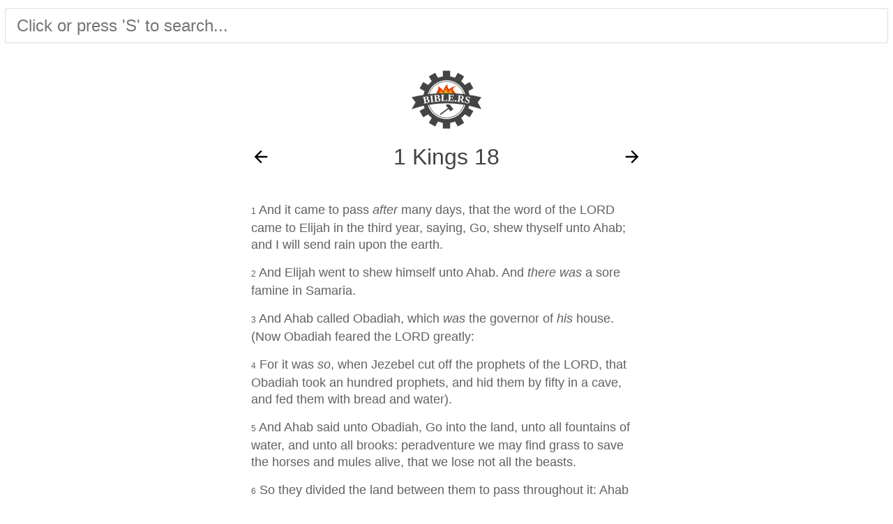

--- FILE ---
content_type: text/html
request_url: https://bible.rs/1%20Kings/18
body_size: 5688
content:
<!DOCTYPE html>
<html lang="en">

<head>
    <meta charset="utf-8">
    <meta name="viewport" content="width=device-width, initial-scale=1, shrink-to-fit=no">
    <meta http-equiv="X-UA-Compatible" content="ie=edge">
    <title>Bible.rs | 1 Kings 18</title>
    <link rel="canonical" href="https://bible.rs/1%20Kings/18">    <link rel="prev" href="/1%20Kings/17" id="link-prev">    <link rel="next" href="/1%20Kings/19" id="link-next">    <link rel="shortcut icon" href="/static/img/bible.rs-32x32.png" type="image/png">
    <link rel="stylesheet" href="/static/css/style.css" media="all">
    <link rel="manifest" href="/static/manifest.json">

    <meta name="theme-color" content="#444444">
    <meta name="description" content="Browse and search the King James version of the Bible using a lightning-fast and slick interface.">

    <meta property="og:site_name" content="Bible.rs">
    <meta property="og:image" content="https://bible.rs/static/img/bible.rs-512x512.png">
    <meta property="og:image:type" content="image/png">
    <meta property="og:type" content="book">
    <meta property="og:locale" content="en_US">
    <meta property="og:title" content="Bible.rs | 1 Kings 18">
    <meta property="og:url" content="https://bible.rs/1%20Kings/18">
    <meta property="og:description" content="And it came to pass &lt;em&gt;after&lt;/em&gt; many days, that the word of the LORD came to Elijah in the third year, saying, Go, shew thyself unto Ahab; and I will send rain upon the earth....">

    <link rel="apple-touch-icon" href="/static/img/bible.rs-512x512.png">
    <meta name="apple-mobile-web-app-title" content="Bible.rs">
    <meta name="apple-mobile-web-app-capable" content="yes">
    <meta name="apple-mobile-web-app-status-bar-style" content="#444444">    <script type="application/ld+json">
    {
  "isPartOf": {
    "@id": "https://bible.rs/1%20Kings"
  },
  "position": 18,
  "@context": "https://schema.org",
  "@id": "https://bible.rs/1%20Kings/18",
  "@type": "Chapter",
  "name": "1 Kings 18",
  "url": "https://bible.rs/1%20Kings/18"
}
    </script>    <script type="application/ld+json">
    {
  "@context": "https://schema.org",
  "itemListElement": [
    {
      "item": {
        "@context": "https://schema.org",
        "@id": "https://bible.rs/",
        "@type": "BookSeries",
        "name": "Bible.rs",
        "url": "https://bible.rs/"
      },
      "@type": "ListItem",
      "name": "Bible.rs",
      "position": 1
    },
    {
      "item": {
        "@context": "https://schema.org",
        "@id": "https://bible.rs/1%20Kings",
        "@type": "Book",
        "name": "1 Kings",
        "url": "https://bible.rs/1%20Kings"
      },
      "@type": "ListItem",
      "name": "1 Kings",
      "position": 2
    },
    {
      "item": {
        "@context": "https://schema.org",
        "@id": "https://bible.rs/1%20Kings/18",
        "@type": "Chapter",
        "name": "1 Kings 18",
        "url": "https://bible.rs/1%20Kings/18"
      },
      "@type": "ListItem",
      "name": "1 Kings 18",
      "position": 3
    }
  ],
  "@type": "BreadcrumbList"
}
    </script></head>

<body>
    <header>
        <form id="search-form" action="/search">
            <input type="search" id="q" name="q" autocomplete="off" placeholder="Click or press 'S' to search..." aria-label="Search the Bible">
        </form>
    </header>
    <main><div class="container chapter">
    <nav class="top-nav">
        <a href="/">
            <img src="/static/img/bible.rs.svg" alt="Bible.rs" height="100" width="100" class="logo">
        </a>
    </nav>
    <article>

        <nav class="heading">
            <div class="previous">                <a href="/1%20Kings/17" title="1 Kings 17">
                    <img src="/static/img/arrow-back.svg" alt="Back Arrow" height="28" width="28">
                </a>            </div>
            <h1>1 Kings 18</h1>
            <div class="next">                <a href="/1%20Kings/19" title="1 Kings 19">
                    <img src="/static/img/arrow-forward.svg" alt="Forward Arrow" height="28" width="28">
                </a>            </div>
        </nav>        <p id="v1">
            <a href="/1%20Kings/18#v1">1</a>
            And it came to pass <em>after</em> many days, that the word of the LORD came to Elijah in the third year, saying, Go, shew thyself unto Ahab; and I will send rain upon the earth.
        </p>        <p id="v2">
            <a href="/1%20Kings/18#v2">2</a>
            And Elijah went to shew himself unto Ahab. And <em>there</em> <em>was</em> a sore famine in Samaria.
        </p>        <p id="v3">
            <a href="/1%20Kings/18#v3">3</a>
            And Ahab called Obadiah, which <em>was</em> the governor of <em>his</em> house. (Now Obadiah feared the LORD greatly:
        </p>        <p id="v4">
            <a href="/1%20Kings/18#v4">4</a>
            For it was <em>so</em>, when Jezebel cut off the prophets of the LORD, that Obadiah took an hundred prophets, and hid them by fifty in a cave, and fed them with bread and water).
        </p>        <p id="v5">
            <a href="/1%20Kings/18#v5">5</a>
            And Ahab said unto Obadiah, Go into the land, unto all fountains of water, and unto all brooks: peradventure we may find grass to save the horses and mules alive, that we lose not all the beasts.
        </p>        <p id="v6">
            <a href="/1%20Kings/18#v6">6</a>
            So they divided the land between them to pass throughout it: Ahab went one way by himself, and Obadiah went another way by himself.
        </p>        <p id="v7">
            <a href="/1%20Kings/18#v7">7</a>
            And as Obadiah was in the way, behold, Elijah met him: and he knew him, and fell on his face, and said, <em>Art</em> thou that my lord Elijah?
        </p>        <p id="v8">
            <a href="/1%20Kings/18#v8">8</a>
            And he answered him, I <em>am</em>: go, tell thy lord, Behold, Elijah <em>is</em> <em>here</em>.
        </p>        <p id="v9">
            <a href="/1%20Kings/18#v9">9</a>
            And he said, What have I sinned, that thou wouldest deliver thy servant into the hand of Ahab, to slay me?
        </p>        <p id="v10">
            <a href="/1%20Kings/18#v10">10</a>
            <em>As</em> the LORD thy God liveth, there is no nation or kingdom, whither my lord hath not sent to seek thee: and when they said, <em>He</em> <em>is</em> not <em>there</em>; he took an oath of the kingdom and nation, that they found thee not.
        </p>        <p id="v11">
            <a href="/1%20Kings/18#v11">11</a>
            And now thou sayest, Go, tell thy lord, Behold, Elijah <em>is</em> <em>here</em>.
        </p>        <p id="v12">
            <a href="/1%20Kings/18#v12">12</a>
            And it shall come to pass, <em>as</em> <em>soon</em> <em>as</em> I am gone from thee, that the Spirit of the LORD shall carry thee whither I know not; and <em>so</em> when I come and tell Ahab, and he cannot find thee, he shall slay me: but I thy servant fear the LORD from my youth.
        </p>        <p id="v13">
            <a href="/1%20Kings/18#v13">13</a>
            Was it not told my lord what I did when Jezebel slew the prophets of the LORD, how I hid an hundred men of the LORD'S prophets by fifty in a cave, and fed them with bread and water?
        </p>        <p id="v14">
            <a href="/1%20Kings/18#v14">14</a>
            And now thou sayest, Go, tell thy lord, Behold, Elijah <em>is</em> <em>here</em>: and he shall slay me.
        </p>        <p id="v15">
            <a href="/1%20Kings/18#v15">15</a>
            And Elijah said, <em>As</em> the LORD of hosts liveth, before whom I stand, I will surely shew myself unto him to day.
        </p>        <p id="v16">
            <a href="/1%20Kings/18#v16">16</a>
            So Obadiah went to meet Ahab, and told him: and Ahab went to meet Elijah.
        </p>        <p id="v17">
            <a href="/1%20Kings/18#v17">17</a>
            And it came to pass, when Ahab saw Elijah, that Ahab said unto him, <em>Art</em> thou he that troubleth Israel?
        </p>        <p id="v18">
            <a href="/1%20Kings/18#v18">18</a>
            And he answered, I have not troubled Israel; but thou, and thy father's house, in that ye have forsaken the commandments of the LORD, and thou hast followed Baalim.
        </p>        <p id="v19">
            <a href="/1%20Kings/18#v19">19</a>
            Now therefore send, <em>and</em> gather to me all Israel unto mount Carmel, and the prophets of Baal four hundred and fifty, and the prophets of the groves four hundred, which eat at Jezebel's table.
        </p>        <p id="v20">
            <a href="/1%20Kings/18#v20">20</a>
            So Ahab sent unto all the children of Israel, and gathered the prophets together unto mount Carmel.
        </p>        <p id="v21">
            <a href="/1%20Kings/18#v21">21</a>
            And Elijah came unto all the people, and said, How long halt ye between two opinions? if the LORD <em>be</em> God, follow him: but if Baal, <em>then</em> follow him. And the people answered him not a word.
        </p>        <p id="v22">
            <a href="/1%20Kings/18#v22">22</a>
            Then said Elijah unto the people, I, <em>even</em> I only, remain a prophet of the LORD; but Baal's prophets <em>are</em> four hundred and fifty men.
        </p>        <p id="v23">
            <a href="/1%20Kings/18#v23">23</a>
            Let them therefore give us two bullocks; and let them choose one bullock for themselves, and cut it in pieces, and lay <em>it</em> on wood, and put no fire <em>under</em>: and I will dress the other bullock, and lay <em>it</em> on wood, and put no fire <em>under</em>:
        </p>        <p id="v24">
            <a href="/1%20Kings/18#v24">24</a>
            And call ye on the name of your gods, and I will call on the name of the LORD: and the God that answereth by fire, let him be God. And all the people answered and said, It is well spoken.
        </p>        <p id="v25">
            <a href="/1%20Kings/18#v25">25</a>
            And Elijah said unto the prophets of Baal, Choose you one bullock for yourselves, and dress <em>it</em> first; for ye <em>are</em> many; and call on the name of your gods, but put no fire <em>under</em>.
        </p>        <p id="v26">
            <a href="/1%20Kings/18#v26">26</a>
            And they took the bullock which was given them, and they dressed <em>it</em>, and called on the name of Baal from morning even until noon, saying, O Baal, hear us. But <em>there</em> <em>was</em> no voice, nor any that answered. And they leaped upon the altar which was made.
        </p>        <p id="v27">
            <a href="/1%20Kings/18#v27">27</a>
            And it came to pass at noon, that Elijah mocked them, and said, Cry aloud: for he <em>is</em> a god; either he is talking, or he is pursuing, or he is in a journey, <em>or</em> peradventure he sleepeth, and must be awaked.
        </p>        <p id="v28">
            <a href="/1%20Kings/18#v28">28</a>
            And they cried aloud, and cut themselves after their manner with knives and lancets, till the blood gushed out upon them.
        </p>        <p id="v29">
            <a href="/1%20Kings/18#v29">29</a>
            And it came to pass, when midday was past, and they prophesied until the <em>time</em> of the offering of the <em>evening</em> sacrifice, that <em>there</em> <em>was</em> neither voice, nor any to answer, nor any that regarded.
        </p>        <p id="v30">
            <a href="/1%20Kings/18#v30">30</a>
            And Elijah said unto all the people, Come near unto me. And all the people came near unto him. And he repaired the altar of the LORD <em>that</em> <em>was</em> broken down.
        </p>        <p id="v31">
            <a href="/1%20Kings/18#v31">31</a>
            And Elijah took twelve stones, according to the number of the tribes of the sons of Jacob, unto whom the word of the LORD came, saying, Israel shall be thy name:
        </p>        <p id="v32">
            <a href="/1%20Kings/18#v32">32</a>
            And with the stones he built an altar in the name of the LORD: and he made a trench about the altar, as great as would contain two measures of seed.
        </p>        <p id="v33">
            <a href="/1%20Kings/18#v33">33</a>
            And he put the wood in order, and cut the bullock in pieces, and laid <em>him</em> on the wood, and said, Fill four barrels with water, and pour <em>it</em> on the burnt sacrifice, and on the wood.
        </p>        <p id="v34">
            <a href="/1%20Kings/18#v34">34</a>
            And he said, Do <em>it</em> the second time. And they did <em>it</em> the second time. And he said, Do <em>it</em> the third time. And they did <em>it</em> the third time.
        </p>        <p id="v35">
            <a href="/1%20Kings/18#v35">35</a>
            And the water ran round about the altar; and he filled the trench also with water.
        </p>        <p id="v36">
            <a href="/1%20Kings/18#v36">36</a>
            And it came to pass at <em>the</em> <em>time</em> <em>of</em> the offering of the <em>evening</em> sacrifice, that Elijah the prophet came near, and said, LORD God of Abraham, Isaac, and of Israel, let it be known this day that thou <em>art</em> God in Israel, and <em>that</em> I <em>am</em> thy servant, and <em>that</em> I have done all these things at thy word.
        </p>        <p id="v37">
            <a href="/1%20Kings/18#v37">37</a>
            Hear me, O LORD, hear me, that this people may know that thou <em>art</em> the LORD God, and <em>that</em> thou hast turned their heart back again.
        </p>        <p id="v38">
            <a href="/1%20Kings/18#v38">38</a>
            Then the fire of the LORD fell, and consumed the burnt sacrifice, and the wood, and the stones, and the dust, and licked up the water that <em>was</em> in the trench.
        </p>        <p id="v39">
            <a href="/1%20Kings/18#v39">39</a>
            And when all the people saw <em>it</em>, they fell on their faces: and they said, The LORD, he <em>is</em> the God; the LORD, he <em>is</em> the God.
        </p>        <p id="v40">
            <a href="/1%20Kings/18#v40">40</a>
            And Elijah said unto them, Take the prophets of Baal; let not one of them escape. And they took them: and Elijah brought them down to the brook Kishon, and slew them there.
        </p>        <p id="v41">
            <a href="/1%20Kings/18#v41">41</a>
            And Elijah said unto Ahab, Get thee up, eat and drink; for <em>there</em> <em>is</em> a sound of abundance of rain.
        </p>        <p id="v42">
            <a href="/1%20Kings/18#v42">42</a>
            So Ahab went up to eat and to drink. And Elijah went up to the top of Carmel; and he cast himself down upon the earth, and put his face between his knees,
        </p>        <p id="v43">
            <a href="/1%20Kings/18#v43">43</a>
            And said to his servant, Go up now, look toward the sea. And he went up, and looked, and said, <em>There</em> <em>is</em> nothing. And he said, Go again seven times.
        </p>        <p id="v44">
            <a href="/1%20Kings/18#v44">44</a>
            And it came to pass at the seventh time, that he said, Behold, there ariseth a little cloud out of the sea, like a man's hand. And he said, Go up, say unto Ahab, Prepare <em>thy</em> <em>chariot</em>, and get thee down, that the rain stop thee not.
        </p>        <p id="v45">
            <a href="/1%20Kings/18#v45">45</a>
            And it came to pass in the mean while, that the heaven was black with clouds and wind, and there was a great rain. And Ahab rode, and went to Jezreel.
        </p>        <p id="v46">
            <a href="/1%20Kings/18#v46">46</a>
            And the hand of the LORD was on Elijah; and he girded up his loins, and ran before Ahab to the entrance of Jezreel.
        </p>
        <nav class="footing">
            <div class="previous">                <a href="/1%20Kings/17" title="1 Kings 17">
                    <img src="/static/img/arrow-back.svg" alt="Back Arrow" height="28" width="28">
                </a>            </div>
            <div class="book">                <a href="/1%20Kings" title="1 Kings">
                    <img src="/static/img/book.svg" alt="Go to 1 Kings" height="28" width="28">
                    1 Kings
                </a>
            </div>
            <div class="next">                <a href="/1%20Kings/19" title="1 Kings 19">
                    <img src="/static/img/arrow-forward.svg" alt="Forward Arrow" height="28" width="28">
                </a>            </div>
        </nav>

    </article>
</div>    </main>
    <footer>
        <a href="/about" class="about-link" title="About">
            <img src="/static/img/info.svg" alt="info">
            About Bible.rs
        </a>
    </footer>
    <script src="/static/js/autocomplete.min.js"></script>
    <script src="/static/js/main.js"></script>
</body>

</html>


--- FILE ---
content_type: image/svg+xml
request_url: https://bible.rs/static/img/bible.rs.svg
body_size: 7076
content:
<?xml version="1.0" encoding="UTF-8" standalone="no"?>
<svg
   xmlns:dc="http://purl.org/dc/elements/1.1/"
   xmlns:cc="http://creativecommons.org/ns#"
   xmlns:rdf="http://www.w3.org/1999/02/22-rdf-syntax-ns#"
   xmlns:svg="http://www.w3.org/2000/svg"
   xmlns="http://www.w3.org/2000/svg"
   xml:space="preserve"
   enable-background="new 0 0 62.17 62.312"
   viewBox="0 0 1331.2 1104.9384"
   height="849.95264"
   width="1024"
   y="0px"
   x="0px"
   id="Layer_1"
   version="1.1"><defs
   id="defs78" /><metadata
   id="metadata13"><rdf:RDF><cc:Work
       rdf:about=""><dc:format>image/svg+xml</dc:format><dc:type
         rdf:resource="http://purl.org/dc/dcmitype/StillImage" /><dc:title></dc:title></cc:Work></rdf:RDF></metadata>


<g
   transform="translate(-3.960597,1226.2758)"
   style="display:inline"
   id="layer3"><g
     transform="matrix(2.2772328,0,0,2.2772328,116.8122,-1226.2758)"
     id="g4675"
     style="display:inline;fill:#444444;fill-opacity:1;stroke:none;stroke-opacity:1"><g
       style="fill:#444444;fill-opacity:1;stroke:none;stroke-opacity:1"
       id="g4619">
	<path
   style="fill:#444444;fill-opacity:1;stroke:none;stroke-opacity:1"
   d="m 485.212,272.93 v -60.648 h -48.034 c -2.193,-14.125 -5.801,-27.75 -10.842,-40.72 L 467.864,147.571 437.532,95.036 396.07,118.992 C 387.188,108.034 377.238,98.025 366.224,89.169 L 390.203,47.681 337.67,17.354 313.682,58.905 C 300.711,53.869 287.088,50.227 272.933,48.064 V 0 h -60.65 v 48.068 c -14.097,2.159 -27.72,5.834 -40.695,10.837 l -23.984,-41.551 -52.54,30.327 23.928,41.493 c -10.956,8.853 -20.964,18.864 -29.79,29.818 l -41.52,-23.956 -30.327,52.507 41.579,24.019 c -5.031,12.97 -8.679,26.595 -10.837,40.72 H 0.001 v 60.648 h 48.097 c 2.158,14.128 5.806,27.751 10.837,40.726 l -41.579,23.988 30.327,52.533 41.521,-23.956 c 8.826,10.958 18.834,20.964 29.79,29.822 l -23.928,41.49 52.54,30.322 23.988,-41.547 c 12.97,5.036 26.593,8.648 40.69,10.838 v 48.065 h 60.65 v -48.065 c 14.155,-2.189 27.783,-5.802 40.749,-10.838 l 23.988,41.547 52.542,-30.322 -23.988,-41.49 c 11.014,-8.858 20.964,-18.864 29.854,-29.855 l 41.458,23.961 30.327,-52.505 -41.528,-23.988 c 5.041,-12.975 8.648,-26.598 10.847,-40.726 z M 242.72809,405.36899 c -89.79109,0 -162.641989,-72.84733 -162.641989,-162.642 0,-89.82326 72.850899,-162.638412 162.641989,-162.638412 89.79109,0 162.64438,72.815152 162.64438,162.638412 0,89.79467 -72.85329,162.642 -162.64438,162.642 z"
   id="path4617" />
</g><g
       style="fill:#444444;fill-opacity:1;stroke:none;stroke-opacity:1"
       id="g4621">
</g><g
       style="fill:#444444;fill-opacity:1;stroke:none;stroke-opacity:1"
       id="g4623">
</g><g
       style="fill:#444444;fill-opacity:1;stroke:none;stroke-opacity:1"
       id="g4625">
</g><g
       style="fill:#444444;fill-opacity:1;stroke:none;stroke-opacity:1"
       id="g4627">
</g><g
       style="fill:#444444;fill-opacity:1;stroke:none;stroke-opacity:1"
       id="g4629">
</g><g
       style="fill:#444444;fill-opacity:1;stroke:none;stroke-opacity:1"
       id="g4631">
</g><g
       style="fill:#444444;fill-opacity:1;stroke:none;stroke-opacity:1"
       id="g4633">
</g><g
       style="fill:#444444;fill-opacity:1;stroke:none;stroke-opacity:1"
       id="g4635">
</g><g
       style="fill:#444444;fill-opacity:1;stroke:none;stroke-opacity:1"
       id="g4637">
</g><g
       style="fill:#444444;fill-opacity:1;stroke:none;stroke-opacity:1"
       id="g4639">
</g><g
       style="fill:#444444;fill-opacity:1;stroke:none;stroke-opacity:1"
       id="g4641">
</g><g
       style="fill:#444444;fill-opacity:1;stroke:none;stroke-opacity:1"
       id="g4643">
</g><g
       style="fill:#444444;fill-opacity:1;stroke:none;stroke-opacity:1"
       id="g4645">
</g><g
       style="fill:#444444;fill-opacity:1;stroke:none;stroke-opacity:1"
       id="g4647">
</g><g
       style="fill:#444444;fill-opacity:1;stroke:none;stroke-opacity:1"
       id="g4649">
</g></g><circle
     r="342.43933"
     cy="-673.80658"
     cx="669.28375"
     id="path4699"
     style="fill:#ffffff;fill-opacity:1;stroke:#444444;stroke-width:18.63723564;stroke-linejoin:round;stroke-miterlimit:4;stroke-dasharray:none;stroke-opacity:1;paint-order:stroke fill markers" /></g><g
   id="layer5"><g
     transform="matrix(1.5550308,0,0,0.71986748,424.16189,230.95972)"
     id="g7165"><path
       style="fill:#e73900;fill-opacity:1;fill-rule:evenodd;stroke:none;stroke-width:1.00000039pt;stroke-linecap:butt;stroke-linejoin:miter;stroke-opacity:1"
       d="M 58.954538,347.23395 C -9.0375362,242.85087 73.060087,233.52847 52.118826,90.624027 103.47625,158.04097 117.81456,240.73539 139.37527,265.19403 c 14.88035,19.20859 22.21919,42.39489 20.21849,66.21726 -0.20173,18.85366 23.6251,41.69831 17.1098,59.3005 -34.64389,-27.74877 -94.232504,-9.66226 -117.749022,-43.47784 z"
       id="path2043" /><path
       style="fill:#e73900;fill-opacity:1;fill-rule:evenodd;stroke:none;stroke-width:1.00000021pt;stroke-linecap:butt;stroke-linejoin:miter;stroke-opacity:1"
       d="m 161.7809,377.71368 c 0.39304,-19.99024 -23.79616,-28.66237 -33.52622,-44.27447 -16.1147,-11.92496 -21.21929,-30.48684 -21.57498,-48.76583 -1.3098,-29.23369 24.74827,-203.542593 62.71113,-250.356153 -14.5484,71.885963 21.56903,167.642523 43.88285,199.320793 15.09957,24.61357 20.77625,52.95275 15.3373,80.83768 -2.67223,22.24724 -21.10113,35.61534 -31.07052,55.56907 -9.97252,12.01678 -23.54409,13.15533 -35.75956,7.66891 z"
       id="path2041" /><path
       style="fill:#e73900;fill-opacity:1;fill-rule:evenodd;stroke:none;stroke-width:1.00000021pt;stroke-linecap:butt;stroke-linejoin:miter;stroke-opacity:1"
       d="m 175.5607,387.49258 c 5.78662,-17.36703 -5.66486,-44.89494 -9.27092,-61.00222 -9.78333,-14.50379 -8.83797,-32.01615 -4.1256,-48.07773 6.93672,-25.87513 8.08193,-147.98087 120.02513,-205.321883 -86.81755,85.182623 -29.17042,154.410883 -19.77233,187.745483 5.49049,25.33327 2.68381,51.73715 -9.69747,74.51982 -17.09362,31.45379 -62.73308,48.78925 -77.15881,52.13653 z"
       id="path2063" /><path
       style="fill:#e78c00;fill-opacity:1;fill-rule:evenodd;stroke:none;stroke-width:1.00000003pt;stroke-linecap:butt;stroke-linejoin:miter;stroke-opacity:1"
       d="m 157.11595,377.31308 c 0.29729,-16.31975 -17.99897,-23.39955 -25.35861,-36.14505 -12.18886,-9.73537 -16.04987,-24.88902 -16.31891,-39.81173 -0.99071,-23.86597 23.32574,-150.04614 42.82692,-204.387226 -13.30745,123.179276 20.92102,136.860986 37.79878,162.722676 11.42103,20.09417 15.71477,43.22988 11.60085,65.99474 -2.02123,18.16233 -10.73397,34.71702 -18.27463,51.00696 -7.54302,9.81033 -23.03485,5.09867 -32.2744,0.61963 z"
       id="path1305" /><path
       style="fill:#e78c00;fill-opacity:1;fill-rule:evenodd;stroke:none;stroke-width:1.00000039pt;stroke-linecap:butt;stroke-linejoin:miter;stroke-opacity:1"
       d="m 86.962916,353.92652 c -69.840645,-71.70464 6.256738,-76.69827 -13.112495,-175.17471 23.002985,46.4166 42.077879,81.28576 50.453849,114.24383 12.39538,11.63807 55.22529,82.68294 52.65834,95.56353 -26.99224,-15.36667 -69.88969,-13.98593 -89.999694,-34.63265 z"
       id="path2061" /><path
       style="fill:#e7e100;fill-opacity:1;fill-rule:evenodd;stroke:none;stroke-width:1.00000039pt;stroke-linecap:butt;stroke-linejoin:miter;stroke-opacity:1"
       d="M 100.90993,349.60902 C 59.13153,309.94963 90.331519,286.66405 89.958257,237.12916 c 11.549273,43.35274 48.079753,54.03502 47.610733,80.07767 6.03491,7.79028 37.6343,63.34456 34.99194,70.48334 -14.05024,-11.25385 -55.82176,-23.05478 -71.651,-38.08115 z"
       id="path2051" /><path
       style="fill:#e78c00;fill-opacity:1;fill-rule:evenodd;stroke:none;stroke-width:1.00000021pt;stroke-linecap:butt;stroke-linejoin:miter;stroke-opacity:1"
       d="m 168.06466,344.26386 c -7.34039,-10.88214 -6.63109,-24.0216 -3.09542,-36.07254 5.2046,-19.41401 28.07134,-127.32404 60.73809,-150.79486 -23.59103,44.36027 7.42986,112.59653 14.48121,137.60735 4.11949,19.00746 5.27165,41.48988 -7.27598,55.91194 -18.9554,21.78707 -42.88182,34.47506 -56.28999,37.51705 -8.52364,5.98155 -5.85229,-32.08371 -8.55791,-44.16894 z"
       id="path2045" /><path
       style="fill:#e7e100;fill-opacity:1;fill-rule:evenodd;stroke:none;stroke-width:0.99999985pt;stroke-linecap:butt;stroke-linejoin:miter;stroke-opacity:1"
       d="m 156.26263,378.50754 c 0.58986,-9.98438 -10.43516,-14.77626 -14.6226,-22.76365 -7.21937,-6.26512 -9.20458,-15.63948 -8.99637,-24.78268 -0.0101,-14.63677 -0.50958,-105.87648 18.02599,-128.55794 -8.20394,35.6561 22.69143,88.8079 32.37859,105.06359 6.49038,12.58815 8.54105,26.86036 5.45339,40.69541 -1.69139,11.06943 -7.43952,20.98736 -12.46341,30.77248 -4.86341,5.81789 -14.23058,2.54602 -19.77559,-0.42721 z"
       id="path1310" /><path
       style="fill:#e7e100;fill-opacity:1;fill-rule:evenodd;stroke:none;stroke-width:0.99999985pt;stroke-linecap:butt;stroke-linejoin:miter;stroke-opacity:1"
       d="m 165.07971,379.78285 c 4.74577,-6.95045 -1.13754,-15.17906 -0.70358,-22.75532 -2.49934,-7.6452 0.12406,-15.26957 4.23044,-21.77806 6.32576,-10.56763 17.44222,-89.10138 40.63311,-97.45039 -21.34853,22.18304 15.72363,81.49477 15.68122,97.41785 -0.76263,11.89305 -15.23012,27.96655 -23.44465,36.61523 -6.01023,7.25688 -17.90489,14.23077 -25.76444,19.11887 -6.02721,-3.66386 -7.91678,-6.6232 -10.6321,-11.16818 z"
       id="path2047" /><path
       style="fill:#ffff9e;fill-opacity:1;fill-rule:evenodd;stroke:none;stroke-width:1.0000011pt;stroke-linecap:butt;stroke-linejoin:miter;stroke-opacity:1"
       d="m 157.0795,371.83477 c -14.75607,-23.24143 -9.28153,-49.17026 -3.00634,-77.45115 2.85864,19.18916 14.76662,42.47567 21.49823,50.11206 4.64589,5.99724 6.9372,13.23638 6.31255,20.67411 -0.063,5.88643 -3.05125,13.0189 -5.08543,18.5146 -10.8164,-8.66363 -12.37677,-1.29185 -19.71901,-11.84962 z"
       id="path2049" /><path
       style="fill:#ffff9e;fill-opacity:1;fill-rule:evenodd;stroke:none;stroke-width:1.0000011pt;stroke-linecap:butt;stroke-linejoin:miter;stroke-opacity:1"
       d="m 173.66742,360.30753 c 11.43123,-25.04462 0.11491,-44.76145 26.31412,-64.40898 -7.82358,18.2147 10.06971,46.97556 8.12273,56.94846 -3.27428,16.7716 -25.8851,29.25442 -31.60084,30.54705 1.36171,-13.79126 -7.68024,-11.174 -2.83601,-23.08653 z"
       id="path2065" /><path
       style="fill:#ffff9e;fill-opacity:1;fill-rule:evenodd;stroke:none;stroke-width:1.0000011pt;stroke-linecap:butt;stroke-linejoin:miter;stroke-opacity:1"
       d="M 92.049535,278.33689 C 153.50277,356.0529 152.14455,316.81741 176.51446,383.37417 60.355771,331.65699 112.48851,336.32499 92.049535,278.33689 Z"
       id="path2067" /></g></g><g
   id="layer4"><g
     style="fill:#444444;fill-opacity:1"
     transform="matrix(0.08743357,-0.60525377,-0.60525377,-0.08743357,770.04855,921.34489)"
     id="g7107"><g
       style="fill:#444444;fill-opacity:1"
       id="g7044">

	<g
   style="fill:#444444;fill-opacity:1"
   id="g7042">
		<path
   style="fill:#444444;fill-opacity:1"
   d="M 293.85831,145.85918 70.638311,369.09118 98.344752,396.55667 320.46431,172.46718 Z"
   id="path7030" />



		<path
   style="fill:#444444;fill-opacity:1"
   d="M 432.526,125.404 307.60576,1.1914845 228.865,81.39 398.201,250.722 432.532,217.86075 Z"
   id="path7038" />

	</g>
</g><g
       style="fill:#444444;fill-opacity:1"
       id="g7046">
</g><g
       style="fill:#444444;fill-opacity:1"
       id="g7048">
</g><g
       style="fill:#444444;fill-opacity:1"
       id="g7050">
</g><g
       style="fill:#444444;fill-opacity:1"
       id="g7052">
</g><g
       style="fill:#444444;fill-opacity:1"
       id="g7054">
</g><g
       style="fill:#444444;fill-opacity:1"
       id="g7056">
</g><g
       style="fill:#444444;fill-opacity:1"
       id="g7058">
</g><g
       style="fill:#444444;fill-opacity:1"
       id="g7060">
</g><g
       style="fill:#444444;fill-opacity:1"
       id="g7062">
</g><g
       style="fill:#444444;fill-opacity:1"
       id="g7064">
</g><g
       style="fill:#444444;fill-opacity:1"
       id="g7066">
</g><g
       style="fill:#444444;fill-opacity:1"
       id="g7068">
</g><g
       style="fill:#444444;fill-opacity:1"
       id="g7070">
</g><g
       style="fill:#444444;fill-opacity:1"
       id="g7072">
</g><g
       style="fill:#444444;fill-opacity:1"
       id="g7074">
</g></g></g><g
   transform="translate(-3.960597,1226.2758)"
   style="display:inline;"
   id="layer2"><path
     id="rect4593"
     d="m 3.960597,-719.26523 c 445.194573,-110.06582 888.911353,-108.81548 1331.200003,0 l -68.7699,93.78473 68.7699,134.30449 c -448.32383,-154.72883 -891.89821,-149.3707 -1331.200003,0 L 79.645614,-625.3743 Z"
     style="fill:#444444;fill-opacity:1;stroke:none;stroke-width:27.02166748;stroke-linejoin:round;stroke-miterlimit:4;stroke-dasharray:none;stroke-opacity:1;paint-order:stroke fill markers;" /><path
     id="path5250"
     d="m 75.066827,-603.27766 c 0,0 607.386363,-110.14525 922.391963,28.55617"
     style="display:inline;fill:none;fill-rule:evenodd;stroke:none;stroke-width:1.22850001;stroke-linecap:butt;stroke-linejoin:miter;stroke-miterlimit:4;stroke-dasharray:none;stroke-opacity:1" /></g><g
   style="display:inline"
   id="layer1"><g
     style="display:none"
     id="layer6"><path
       id="path6608"
       d="m 232.16385,665.20223 c 0,0 415.10396,-110.22334 864.74575,-0.12043"
       style="display:inline;fill:none;fill-rule:evenodd;stroke:#000000;stroke-width:1.64774179px;stroke-linecap:butt;stroke-linejoin:miter;stroke-opacity:1" /></g><g
     id="text4562"
     style="font-style:normal;font-variant:normal;font-weight:bold;font-stretch:normal;font-size:192.3999939px;line-height:125%;font-family:'Liberation Serif';-inkscape-font-specification:'Liberation Serif, Bold';font-variant-ligatures:normal;font-variant-caps:normal;font-variant-numeric:normal;font-feature-settings:normal;text-align:start;letter-spacing:0px;word-spacing:0px;writing-mode:lr-tb;text-anchor:start;display:inline;fill:#ffffff;fill-opacity:1;stroke:none;stroke-width:5.11752605px;stroke-linecap:butt;stroke-linejoin:miter;stroke-opacity:1;"
     transform="translate(-1.8508469,-34.020339)"
     aria-label="BIBLE.RS"><path
       id="path7224"
       style="font-style:normal;font-variant:normal;font-weight:bold;font-stretch:normal;font-size:192.3999939px;font-family:'Liberation Serif';-inkscape-font-specification:'Liberation Serif, Bold';font-variant-ligatures:normal;font-variant-caps:normal;font-variant-numeric:normal;font-feature-settings:normal;text-align:start;letter-spacing:0px;writing-mode:lr-tb;text-anchor:start;fill:#ffffff;stroke-width:5.11752605px"
       d="m 294.4963,554.82178 q -2.1199,-10.78524 -7.76333,-14.65462 -5.55125,-3.88751 -16.24431,-1.78573 l -12.81323,2.51851 8.46146,43.04877 13.55068,-2.66346 q 9.86343,-1.93871 13.55003,-8.02493 3.68661,-6.08622 1.2587,-18.43854 z m 20.52584,55.23036 q -2.40979,-12.26014 -9.76367,-17.03798 -7.2617,-4.79597 -21.18111,-2.06003 l -15.9474,3.13454 9.8566,50.14675 q 13.38285,-2.05602 21.03392,-3.55987 10.78523,-2.1199 14.66097,-9.67943 3.96791,-7.57766 1.34069,-20.94398 z m -80.0271,53.1652 -1.32267,-6.72925 15.4582,-5.62345 -20.69162,-105.27129 -16.41849,0.73782 -1.32267,-6.72925 60.01017,-11.79531 q 24.61246,-4.8377 37.62406,-0.50172 12.99349,4.24381 15.89249,18.99285 2.17425,11.06178 -3.16303,20.44048 -5.33728,9.3787 -16.46295,14.15056 17.5822,-1.63675 27.93548,4.27491 10.33517,5.81948 12.90803,18.90926 3.53316,17.9754 -7.91099,29.89483 -11.44414,11.91943 -36.24097,16.79338 l -42.14348,7.70906 z" /><path
       id="path7226"
       style="font-style:normal;font-variant:normal;font-weight:bold;font-stretch:normal;font-size:192.3999939px;font-family:'Liberation Serif';-inkscape-font-specification:'Liberation Serif, Bold';font-variant-ligatures:normal;font-variant-caps:normal;font-variant-numeric:normal;font-feature-settings:normal;text-align:start;letter-spacing:0px;writing-mode:lr-tb;text-anchor:start;fill:#ffffff;stroke-width:5.11752605px"
       d="m 408.65219,623.71405 16.34043,0.23772 0.93897,6.88825 -61.34266,8.36191 -0.93897,-6.88825 15.68062,-4.60267 -14.47789,-106.20936 -16.35313,-0.33081 -0.92628,-6.79517 61.34266,-8.3619 0.92628,6.79516 -15.66793,4.69575 z" /><path
       id="path7228"
       style="font-style:normal;font-variant:normal;font-weight:bold;font-stretch:normal;font-size:192.3999939px;font-family:'Liberation Serif';-inkscape-font-specification:'Liberation Serif, Bold';font-variant-ligatures:normal;font-variant-caps:normal;font-variant-numeric:normal;font-feature-settings:normal;text-align:start;letter-spacing:0px;writing-mode:lr-tb;text-anchor:start;fill:#ffffff;stroke-width:5.11752605px"
       d="m 506.26168,527.72733 q -0.94285,-10.95109 -6.13544,-15.40725 -5.099,-4.46422 -15.95649,-3.52943 l -13.01026,1.12013 3.76334,43.71076 13.75906,-1.18461 q 10.01509,-0.86226 14.33737,-6.5148 4.32227,-5.65253 3.24242,-18.1948 z m 14.44175,57.1239 q -1.07179,-12.44868 -7.86673,-17.99269 -6.70134,-5.55208 -20.8348,-4.33524 l -16.19263,1.39413 4.38385,50.91788 q 13.52661,-0.59883 21.29533,-1.26769 10.95109,-0.94285 15.62048,-8.03966 4.76299,-7.10487 3.5945,-20.67673 z m -85.30021,44.21255 -0.58827,-6.83273 15.97505,-3.9213 -9.20286,-106.89011 -16.40215,-1.03945 -0.58828,-6.83273 60.93298,-5.24611 q 24.99094,-2.15164 37.45824,3.56406 12.45923,5.6221 13.7486,20.59794 0.96703,11.23189 -5.35181,19.9794 -6.31883,8.74751 -17.89473,12.29006 17.65613,0.27143 27.3105,7.26653 9.64631,6.9015 10.79062,20.19257 1.57142,18.25181 -11.09293,28.86574 -12.66435,10.61394 -37.84249,12.78169 l -42.72952,3.1131 z" /><path
       id="path7230"
       style="font-style:normal;font-variant:normal;font-weight:bold;font-stretch:normal;font-size:192.3999939px;font-family:'Liberation Serif';-inkscape-font-specification:'Liberation Serif, Bold';font-variant-ligatures:normal;font-variant-caps:normal;font-variant-numeric:normal;font-feature-settings:normal;text-align:start;letter-spacing:0px;writing-mode:lr-tb;text-anchor:start;fill:#ffffff;stroke-width:5.11752605px"
       d="m 625.93105,497.57265 -19.38293,2.90543 2.54392,106.69155 25.63978,-0.61135 q 20.00467,-0.47698 29.35174,-2.57929 l 7.07655,-26.38692 8.45267,-0.20155 -2.66196,38.12214 -113.35977,2.70291 -0.16348,-6.85606 16.09354,-2.92097 -2.55735,-107.25506 -16.11831,-2.05896 -0.16347,-6.85606 65.0856,-1.55187 z" /><path
       id="path7232"
       style="font-style:normal;font-variant:normal;font-weight:bold;font-stretch:normal;font-size:192.3999939px;font-family:'Liberation Serif';-inkscape-font-specification:'Liberation Serif, Bold';font-variant-ligatures:normal;font-variant-caps:normal;font-variant-numeric:normal;font-feature-settings:normal;text-align:start;letter-spacing:0px;writing-mode:lr-tb;text-anchor:start;fill:#ffffff;stroke-width:5.11752605px"
       d="m 692.39532,608.45445 16.24833,-1.87774 4.36016,-107.1969 -16.04597,-3.09726 0.27871,-6.85234 107.19691,4.36016 -1.30194,32.00889 -8.54196,-0.34744 -2.17526,-20.49147 q -10.45973,-1.74176 -30.35968,-2.55118 l -19.52448,-0.79415 -1.87846,46.18291 32.94756,1.34012 3.47497,-13.77406 8.35422,0.3398 -1.57302,38.67349 -8.35422,-0.3398 -2.32957,-14.38625 -32.94756,-1.34012 -1.97391,48.5296 23.74853,0.96596 q 24.21787,0.98504 31.78837,-0.2114 l 6.29732,-23.06156 8.54196,0.34744 -3.21142,35.03397 -113.2983,-4.60833 z" /><path
       id="path7234"
       style="font-style:normal;font-variant:normal;font-weight:bold;font-stretch:normal;font-size:192.3999939px;font-family:'Liberation Serif';-inkscape-font-specification:'Liberation Serif, Bold';font-variant-ligatures:normal;font-variant-caps:normal;font-variant-numeric:normal;font-feature-settings:normal;text-align:start;letter-spacing:0px;writing-mode:lr-tb;text-anchor:start;fill:#ffffff;stroke-width:5.11752605px"
       d="m 840.92041,626.11435 q -6.45758,-0.56475 -10.65052,-5.45803 -4.09936,-4.8851 -3.52643,-11.43626 0.56475,-6.45758 5.44985,-10.55694 4.89329,-4.19295 11.44445,-3.62001 6.45758,0.56475 10.55694,5.44985 4.19294,4.89328 3.62001,11.44445 -0.56475,6.45758 -5.45804,10.65052 -4.88509,4.09936 -11.43626,3.52642 z" /><path
       id="path7236"
       style="font-style:normal;font-variant:normal;font-weight:bold;font-stretch:normal;font-size:192.3999939px;font-family:'Liberation Serif';-inkscape-font-specification:'Liberation Serif, Bold';font-variant-ligatures:normal;font-variant-caps:normal;font-variant-numeric:normal;font-feature-settings:normal;text-align:start;letter-spacing:0px;writing-mode:lr-tb;text-anchor:start;fill:#ffffff;stroke-width:5.11752605px"
       d="m 921.36568,578.27728 -6.12528,43.53764 15.64763,4.76295 -0.95544,6.79113 -60.18985,-8.46806 0.95544,-6.79113 15.14501,-0.43076 14.94672,-106.23928 -15.66072,-4.66992 0.95544,-6.79113 59.63168,8.38953 q 27.53662,3.87411 39.92785,14.25063 12.39123,10.37653 9.86521,28.33116 -3.7694,26.79239 -29.9605,30.88696 l 26.81269,50.82803 13.13584,4.40957 -0.9554,6.79113 -40.37468,-5.68027 -27.35881,-57.73554 z m 45.09242,-31.2247 q 1.96323,-13.95437 -3.04546,-20.16153 -4.9956,-6.30019 -20.34541,-8.45974 l -13.02408,-1.83235 -7.23777,51.44512 13.48922,1.89778 q 14.32649,2.01559 21.21103,-3.08755 6.88454,-5.10313 8.95247,-19.80173 z" /><path
       id="path7238"
       style="font-style:normal;font-variant:normal;font-weight:bold;font-stretch:normal;font-size:192.3999939px;font-family:'Liberation Serif';-inkscape-font-specification:'Liberation Serif, Bold';font-variant-ligatures:normal;font-variant-caps:normal;font-variant-numeric:normal;font-feature-settings:normal;text-align:start;letter-spacing:0px;writing-mode:lr-tb;text-anchor:start;fill:#ffffff;stroke-width:5.11752605px"
       d="m 1021.1026,608.58109 8.0801,1.74886 -0.1409,20.63543 q 2.8826,5.33383 10.0314,10.0531 7.1488,4.71927 15.5044,6.52775 26.3521,5.70367 31.0422,-15.96567 1.4706,-6.79462 -2.5659,-12.57044 -3.9447,-5.75594 -13.8926,-11.7539 -14.6601,-8.65192 -20.9428,-13.37597 -6.171,-4.79599 -9.9917,-10.23673 -3.8207,-5.44074 -5.3157,-12.30053 -1.4751,-6.9516 0.5122,-16.13352 3.5176,-16.252 16.3643,-22.31456 12.9583,-6.13451 34.2604,-1.52388 15.4256,3.33873 33.3022,11.34113 l -6.3396,29.29033 -8.1719,-1.76873 -0.4752,-17.78904 q -7.8949,-8.82171 -20.3823,-11.52449 -11.2938,-2.44443 -18.268,0.46761 -6.9544,2.82022 -8.8225,11.45123 -1.3315,6.15189 2.7646,11.65225 4.116,5.40854 14.1235,11.13103 19.5361,11.43745 26.2279,18.26857 6.8034,6.75917 9.3056,15.18265 2.5023,8.42348 0.2963,18.61541 -8.4859,39.20681 -54.671,29.21049 -10.5592,-2.28544 -21.18,-6.50663 -10.5489,-4.1095 -17.8094,-8.75683 z" /></g></g>
</svg>

--- FILE ---
content_type: application/javascript; charset=utf-8
request_url: https://bible.rs/static/js/main.js
body_size: 3109
content:
// Search box
(function () {
    function getResults(q, cb) {
        if (!q) {
            cb([]);
            return;
        }

        fetch("/api/search?q=" + encodeURIComponent(q)).then(function (resp) {
            return resp.json();
        }).then(function (data) {
            cb(data.matches);
        });
    }

    autocomplete("#q", { autoselect: true, debounce: 350, hint: false }, [
        {
            source: getResults,
            templates: {
                suggestion: function (result) {
                    return "<p><i>" + result.link.label + "</i> | " + result.text + "</p>";
                }
            }
        }
    ]).on("autocomplete:selected", function (e, suggestion) {
        document.location.href = suggestion.link.url;
    });
    document.getElementById("q").setAttribute("aria-label", "Search the Bible");

    document.onkeypress = function (e) {
        if (e.ctrlKey || e.altKey || e.metaKey) {
            return;
        }
        var key = String.fromCharCode(e.charCode || e.keyCode);
        if (document.activeElement.tagName !== "INPUT" && key.toLowerCase() === "s") {
            e.preventDefault();
            document.getElementById("q").focus();
        }
    };

    document.getElementById("search-form").onsubmit = function(e) {
        e.preventDefault();
        return false;
    };
})();

// Swipe navigation
(function () {
    function detectSwipe(el, callback) {
        var touchSurface = el;
        var swipeDir;
        var startX;
        var startY;
        var distX;
        var distY;
        var threshold = 100;
        var allowedTime = 300;
        var elapsedTime;
        var startTime;
        var handleSwipe = callback || function () {};

        touchSurface.addEventListener("touchstart", function (e) {
            var touchObj = e.changedTouches[0];
            swipeDir = "none";
            distX = 0;
            distY = 0;
            startX = touchObj.pageX;
            startY = touchObj.pageY;
            startTime = new Date().getTime();
        }, false);

        touchSurface.addEventListener("touchend", function (e) {
            var touchObj = e.changedTouches[0];
            distX = touchObj.pageX - startX;
            distY = touchObj.pageY - startY;
            elapsedTime = new Date().getTime() - startTime;

            if (elapsedTime <= allowedTime
                && Math.abs(distX) > Math.abs(distY)
                && Math.abs(distX) >= threshold) {
                    handleSwipe((distX < 0) ? "left" : "right");
            }

        }, false);
    }

    var el = document.getElementsByTagName("main")[0];
    var prevEl = document.getElementById("link-prev");
    var nextEl = document.getElementById("link-next");
    if (prevEl || nextEl) {
        detectSwipe(el, function (swipeDir) {
            if (swipeDir == "right" && prevEl) {
                window.location.href = prevEl.getAttribute("href");
            } else if (swipeDir == "left" && nextEl) {
                window.location.href = nextEl.getAttribute("href");
            }
        });
    }
})();

// Service worker registration
if (navigator.serviceWorker) {
    navigator.serviceWorker.register("/static/js/sw.js", { scope: "/" });
}
